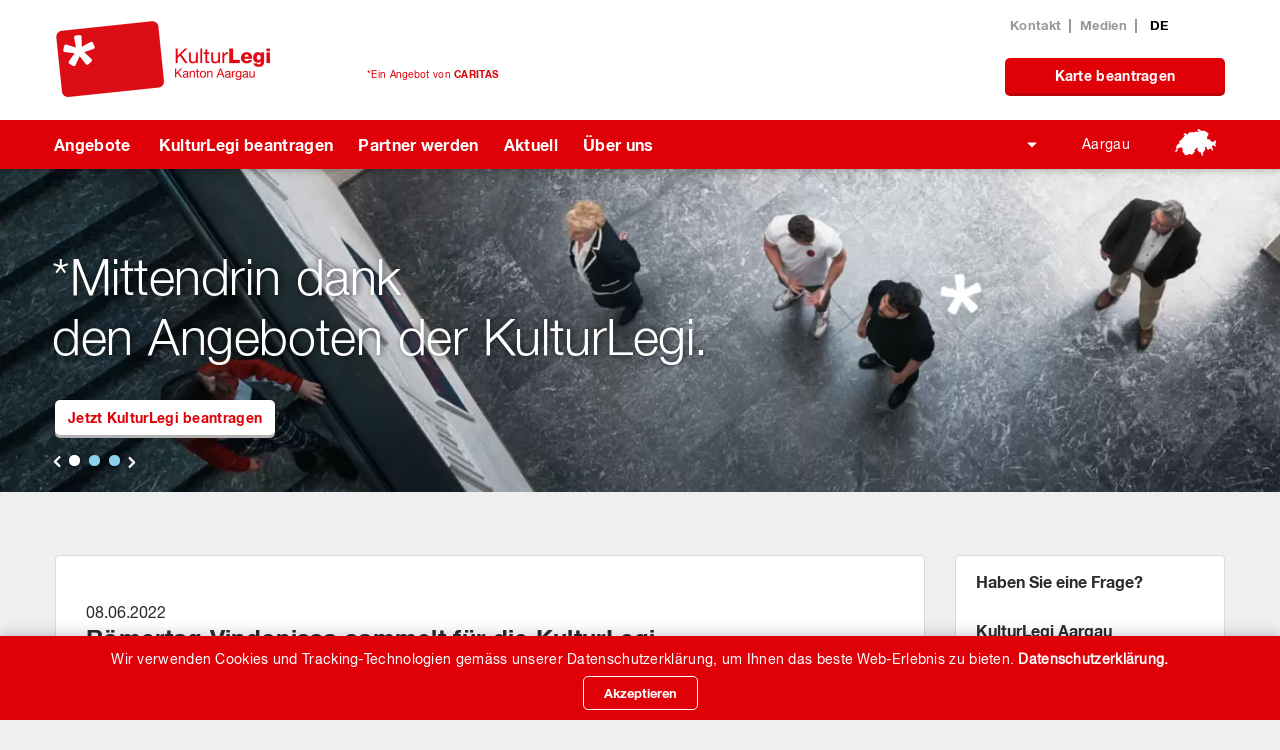

--- FILE ---
content_type: text/html; charset=utf-8
request_url: https://www.kulturlegi.ch/aargau/aktuell/news/detail/roemertag-vindonissa-sammelt-fuer-die-kulturlegi
body_size: 6269
content:
<!DOCTYPE html>
<!--[if lt IE 7]> <html lang="de"> <![endif]-->
<!--[if IE 7]> <html lang="de"> <![endif]-->
<!--[if IE 8]> <html lang="de"> <![endif]-->
<!--[if gt IE 8 | !(IE)]><!--> <html lang="de"> <!--<![endif]-->
<head>

<meta charset="utf-8">
<!-- 
	This website is powered by TYPO3 - inspiring people to share!
	TYPO3 is a free open source Content Management Framework initially created by Kasper Skaarhoj and licensed under GNU/GPL.
	TYPO3 is copyright 1998-2026 of Kasper Skaarhoj. Extensions are copyright of their respective owners.
	Information and contribution at https://typo3.org/
-->



<title>Römertag Vindonissa sammelt für die KulturLegi</title>
<meta http-equiv="x-ua-compatible" content="IE=edge,chrome=1">
<meta name="generator" content="TYPO3 CMS">
<meta name="author" content="webgearing ag (http://www.webgearing.com)">
<meta name="robots" content="index,follow">
<meta name="viewport" content="width=device-width, initial-scale=1">
<meta property="og:title" content="Römertag Vindonissa sammelt für die KulturLegi">
<meta property="og:type" content="article">
<meta property="og:url" content="https://www.kulturlegi.ch/aargau/aktuell/news/detail/roemertag-vindonissa-sammelt-fuer-die-kulturlegi">
<meta name="twitter:card" content="summary">
<meta name="google-site-verification" content="VhJGSWKrkRSmHmCBVRFqQk3zuQCg-SXadJfKaxnYZUI">

<link rel="stylesheet" href="/typo3conf/ext/template_kulturlegi/Resources/Public/Vendor/bstrap-3.3.6/bootstrap.min.1489984375.css" media="all">
<link rel="stylesheet" href="/typo3temp/assets/css/7015c8c4ac5ff815b57530b221005fc6.1721732761.css" media="all">
<link rel="stylesheet" href="/typo3conf/ext/klangebote/Resources/Public/Vendor/DataTables-1.10.15/datatables.min.1516683078.css" media="all">
<link rel="stylesheet" href="/typo3conf/ext/cookies/Resources/Public/Css/main.1721710428.css" media="all">
<link rel="stylesheet" href="/typo3conf/ext/template_kulturlegi/Resources/Public/Vendor/bstrap-3.3.6/jquery.datetimepicker.1492578799.css" media="all">
<link rel="stylesheet" href="/typo3conf/ext/template_kulturlegi/Resources/Public/Vendor/owlcarousial-2.1.0/owl.carousel.1490877390.css" media="all">
<link rel="stylesheet" href="/typo3conf/ext/template_kulturlegi/Resources/Public/Vendor/font-awesome-4.7.0/css/font-awesome.min.1490945005.css" media="all">
<link rel="stylesheet" href="/typo3conf/ext/template_kulturlegi/Resources/Public/Vendor/jquery-ui-selectmenu/jquery-ui.min.1530194114.css" media="all">
<link rel="stylesheet" href="/typo3conf/ext/template_kulturlegi/Resources/Public/Css/default.1722347352.css" media="all">
<link rel="stylesheet" href="/typo3conf/ext/template_kulturlegi/Resources/Public/Vendor/lightbox2-2.9.0/css/lightbox.min.1701237578.css" media="all">
<link rel="stylesheet" href="/typo3conf/ext/template_kulturlegi/Resources/Public/Css/print.1588003656.css" media="print">



<script src="/typo3temp/assets/compressed/merged-d6428ce21d4a44578fd3139bd5d1b191.1721793841.js"></script>
<script src="//maps.googleapis.com/maps/api/js?key=AIzaSyDPlY8LyhCl8ajUwL3c6auSnVE5DZBVYNo"></script>


<link rel="apple-touch-icon" sizes="180x180" href="/typo3conf/ext/template_kulturlegi/Resources/Public/Images/favicon/apple-touch-icon.png">
            <link rel="icon" type="image/png" href="/typo3conf/ext/template_kulturlegi/Resources/Public/Images/favicon/favicon-32x32.png" sizes="32x32">
            <link rel="icon" type="image/png" href="/typo3conf/ext/template_kulturlegi/Resources/Public/Images/favicon/favicon-16x16.png" sizes="16x16">
            <link rel="manifest" href="/typo3conf/ext/template_kulturlegi/Resources/Public/Images/favicon/manifest.json">
            <link rel="mask-icon" href="/typo3conf/ext/template_kulturlegi/Resources/Public/Images/favicon/safari-pinned-tab.svg" >
            <link rel="shortcut icon" href="/typo3conf/ext/template_kulturlegi/Resources/Public/Images/favicon/favicon.ico">            
            <meta name="google-site-verification" content="SAsG8_otIWqw8digDc-O7HTtn1LBc7TDVc9fCVJOfLM" /> 
            <meta name="google-site-verification" content="7xWhIcMyAK1CmObDBV8ZV-YPbxQC8EI2p7AOdGvDw8o" />                    <!-- Google Tag Manager -->
            <script>(function(w,d,s,l,i){w[l]=w[l]||[];w[l].push({'gtm.start':
            new Date().getTime(),event:'gtm.js'});var f=d.getElementsByTagName(s)[0],
            j=d.createElement(s),dl=l!='dataLayer'?'&l='+l:'';j.async=true;j.src=
            'https://www.googletagmanager.com/gtm.js?id='+i+dl;f.parentNode.insertBefore(j,f);
            })(window,document,'script','dataLayer','GTM-N2WG4FN');</script>
            <!-- End Google Tag Manager -->
        <script>
            (function(i,s,o,g,r,a,m){i['GoogleAnalyticsObject']=r;i[r]=i[r]||function(){
            (i[r].q=i[r].q||[]).push(arguments)},i[r].l=1*new Date();a=s.createElement(o),
            m=s.getElementsByTagName(o)[0];a.async=1;a.src=g;m.parentNode.insertBefore(a,m)
            })(window,document,'script','https://www.google-analytics.com/analytics.js','ganalytics');

            ganalytics('create', 'UA-41454036-1', 'auto');
            ganalytics('set', 'anonymizeIp', true);
            ganalytics('send', 'pageview');
        </script>

<link rel="canonical" href="https://www.kulturlegi.ch/aargau/aktuell/news/detail/roemertag-vindonissa-sammelt-fuer-die-kulturlegi"/>
</head>
<body class="template-0 page-279 de">            <!-- Google Tag Manager (noscript) -->
            <noscript><iframe src="https://www.googletagmanager.com/ns.html?id=GTM-N2WG4FN"
            height="0" width="0" style="display:none;visibility:hidden"></iframe></noscript>
            <!-- End Google Tag Manager (noscript) -->
       
<div class="wrapper">
    <header class="page"> 
        <div class="header-top">
            <div class="container">
                <div class="menu-trigger">
                    <div class="bars"></div>
                    <div class="bars"></div>
                    <div class="bars"></div>
                </div>

                <a class="logo" href="/aargau/angebote/angebot-waehlen">
                    <img alt="KulterLegi" src="/typo3conf/ext/template_kulturlegi/Resources/Public/Images/logos/logo_aargau.png" width="580" height="160" />
                </a>

                <div class="offer-block">
                    <p>
                        <a href="http://www.caritas-aargau.ch/" target="_blank" rel="noreferrer">
                            *Ein Angebot von <strong>CARITAS</strong>
                        </a>
                    </p>
                </div>

                <div class="quick-nav">
                    <ul>

                        

                        <li><a href="/aargau/kontakt">Kontakt</a></li><li><a href="/aargau/medien">Medien</a></li>

                        <li class="lang">
                           

    
        
            <a href="/aargau/aktuell/news/detail/roemertag-vindonissa-sammelt-fuer-die-kulturlegi" hreflang="de-DE" class="current">
                DE
            </a>
        
    
        
    
        
    
        
    
        
    


                        </li>
                    </ul>
                    
                    <div class="card-btn"><a href="/aargau/kulturlegi-beantragen/online-antrag" class="g-btn">Karte beantragen</a></div>
                    
                    
                </div>

                <div class="lang mobile-lang">
                    

    
        
            <a href="/aargau/aktuell/news/detail/roemertag-vindonissa-sammelt-fuer-die-kulturlegi" hreflang="de-DE" class="current">
                DE
            </a>
        
    
        
    
        
    
        
    
        
    


                </div>
            </div>
        </div>

        <div class="navigation bg-red">
            <div class="container">
                <nav>
                    
                            <ul><li><a href="/aargau/angebote/angebot-waehlen">Angebote</a><ul><li><a href="/aargau/angebote/angebot-waehlen">Angebot wählen</a></li><li><a href="/aargau/angebote/bon-lieu-gutschein-newsletter">Bon Lieu Gutschein, Newsletter</a><ul><li><a href="/aargau/angebote/bon-lieu-gutschein-newsletter/bon-lieu-gutschein">Bon Lieu Gutschein</a></li></ul></li><li><a href="/aargau/angebote/erfahrungsberichte">Erfahrungsberichte</a></li><li><a href="/aargau/angebote/angebotsbroschuere-bestellen">Angebotsbroschüre bestellen</a></li></ul></li><li><a href="/aargau/kulturlegi-beantragen/was-ist-die-kulturlegi">KulturLegi beantragen</a><ul><li><a href="/aargau/kulturlegi-beantragen/was-ist-die-kulturlegi">Was ist die KulturLegi</a></li><li><a href="/aargau/kulturlegi-beantragen/wer-ist-berechtigt">Wer ist berechtigt</a></li><li><a href="/aargau/kulturlegi-beantragen/wie-und-wo-beantragen">Wie und wo beantragen</a></li><li><a href="/aargau/kulturlegi-beantragen/digitale-kulturlegi">Digitale KulturLegi</a></li><li><a href="/aargau/kulturlegi-beantragen/online-antrag">Online Antrag</a></li></ul></li><li><a href="/aargau/partner-werden/angebotspartner-werden">Partner werden</a><ul><li><a href="/aargau/partner-werden/angebotspartner-werden">Angebotspartner werden</a></li><li><a href="/aargau/partner-werden/kooperationspartner">Kooperationspartner</a></li><li><a href="/aargau/partner-werden/finanzpartner-werden">Finanzpartner werden</a></li><li><a href="/aargau/partner-werden/das-sagen-unsere-partner">Das sagen unsere Partner</a></li><li><a href="/aargau/partner-werden/wirkung-der-kulturlegi">Wirkung der KulturLegi</a></li></ul></li><li><a href="/aargau/aktuell/news">Aktuell</a><ul><li><a href="/aargau/aktuell/news">News</a><ul><li class="active"><a href="/aargau/aktuell/news/detail">Detail</a></li></ul></li><li><a href="/aargau/aktuell/medienberichte">Medienberichte</a></li><li><a href="/aargau/aktuell/newsletter">Newsletter</a></li></ul></li><li><a href="/aargau/ueber-uns/kulturlegi-aargau">Über uns</a><ul><li><a href="/aargau/ueber-uns/kulturlegi-aargau">KulturLegi Aargau</a></li><li><a href="/aargau/ueber-uns/kulturlegi-in-der-schweiz">KulturLegi in der Schweiz</a></li><li><a href="/aargau/ueber-uns/medienanfragen">Medienanfragen</a></li><li><a href="/aargau/ueber-uns/ihre-spende-hilft">Ihre Spende hilft</a></li><li><a href="/kanton-solothurn/ueber-uns/kontakt-1">Kontakt</a></li></ul></li></ul>
                        
                </nav>

                <div class="totals-witzerland">
                    
                            <a href ="javascript:;">Aargau</a>
                        

                    
                    

    <ul class="regionMenu">
        
            <li>
                
                        <a href="/gesamte-schweiz/angebote/angebot-waehlen">Gesamte Schweiz
                        </a>
                    
            </li>
        
            <li>
                
                        <a href="/aargau/angebote/angebot-waehlen">Aargau
                        </a>
                    
            </li>
        
            <li>
                
                        <a href="/beider-basel/angebote/angebot-waehlen">beider Basel
                        </a>
                    
            </li>
        
            <li>
                
                        <a href="/kanton-bern/angebote/angebot-waehlen">Bern (Kanton)
                        </a>
                    
            </li>
        
            <li>
                
                        <a href="/freiburg-und-region/angebote/angebot-waehlen">Fribourg und Region
                        </a>
                    
            </li>
        
            <li>
                
                        <a href="https://www.carteculture.ch/suisse/demander-une-carteculture/kule-fuer-tessin-und-genf">Genf
                        </a>
                    
            </li>
        
            <li>
                
                        <a href="/glarus/angebote/angebot-waehlen">Glarus
                        </a>
                    
            </li>
        
            <li>
                
                        <a href="/graubuenden/angebote/angebot-waehlen">Graubünden
                        </a>
                    
            </li>
        
            <li>
                
                        <a href="https://www.carteculture.ch/jura/offres/trouver-une-offre">Jura
                        </a>
                    
            </li>
        
            <li>
                
                        <a href="https://www.carteculture.ch/canton-de-neuchatel/offres/trouver-une-offre">Neuenburg (Kanton)
                        </a>
                    
            </li>
        
            <li>
                
                        <a href="/schaffhausen/angebote/angebot-waehlen">Schaffhausen
                        </a>
                    
            </li>
        
            <li>
                
                        <a href="/kanton-solothurn/angebote/angebot-waehlen">Solothurn (Kanton)
                        </a>
                    
            </li>
        
            <li>
                
                        <a href="/st-gallen-appenzell/angebote/angebot-waehlen">St.Gallen/AI/AR/FL
                        </a>
                    
            </li>
        
            <li>
                
                        <a href="/gesamte-schweiz/kule-beantragen/kule-fuer-tessin-genf-und-wallis">Tessin
                        </a>
                    
            </li>
        
            <li>
                
                        <a href="/kanton-thurgau/angebote/angebot-waehlen">Thurgau
                        </a>
                    
            </li>
        
            <li>
                
                        <a href="https://www.carteculture.ch/vaud/offres/trouver-une-offre">Waadt
                        </a>
                    
            </li>
        
            <li>
                
                        <a href="/wallis/angebote/angebot-waehlen">Wallis
                        </a>
                    
            </li>
        
            <li>
                
                        <a href="/zentralschweiz/angebote/angebot-waehlen">Zentralschweiz
                        </a>
                    
            </li>
        
            <li>
                
                        <a href="/zuerich/angebote/angebot-waehlen">Zürich (Kanton)
                        </a>
                    
            </li>
        
    </ul>


                </div>

                <div class="quick-nav">
                    <ul>
                        <li class="search-trigger">
                            <div class="search-form">
                                


<f_form pageUid="" extensionName="indexedsearch" pluginName="Pi2" controller="Search" name="searchform" action="search" method="post" id="tx_indexedsearch" >

    
    
    <f_form.textfield name="search[sword]" value="" placeholder="Suchbgeriff eingeben..."  />
    <f_form.hidden name="search[sword_prev]" value="0" />
    <f_form.hidden name="search[sword_prev_include]" value="0" />
    <f_form.submit />
    
</f_form>

                                
                            </div>

                            <a href="javascript:;">Suchen</a>
                        </li>

                        <li><a href="/aargau/kontakt">Kontakt</a></li><li><a href="/aargau/medien">Medien</a></li>
                    </ul>

                    <div class="card-btn"><a href="/aargau/kulturlegi-beantragen/online-antrag" class="g-btn">Karte beantragen</a></div>
                    
                    
                </div>
            </div>
        </div>
    </header>

    <!--TYPO3SEARCH_begin-->
    

    


<section id="c9981"  class="bannerSection    frame frame-default frame-type-base_banner frame-layout-0">
    <div class="banner-slider-wrapper">
        <div class="banner-slider owl-carousel">
            
                <div class="slide bg-img" style="background-image:url('/fileadmin/_processed_/b/b/csm_1920x400_Banner_Webseite_Museum_a2a0506787.png');">
                    <div class="slider-content">
                        
                            <h1>*Mittendrin dank <br />
den Angeboten der KulturLegi.</h1>
                        
                        
                            <a href="/aargau/kulturlegi-beantragen/wie-und-wo-beantragen" class="g-btn angebote-btn">Jetzt KulturLegi beantragen</a>
                        
                    </div>
                </div>
            
                <div class="slide bg-img" style="background-image:url('/fileadmin/Media_KuLe/Schweiz/Banner_Bilder/1920x400_Banner_Webseite_Schwimmbad_draussen.png');">
                    <div class="slider-content">
                        
                            <h1>*Mittendrin dank <br />
den Angeboten der KulturLegi.</h1>
                        
                        
                            <a href="/aargau/angebote/angebot-waehlen" class="g-btn angebote-btn">Zu den Angeboten</a>
                        
                    </div>
                </div>
            
                <div class="slide bg-img" style="background-image:url('/fileadmin/_processed_/e/f/csm_1920x400_Banner_Webseite_Bibliothek_95e384dbb2.png');">
                    <div class="slider-content">
                        
                            <h1>*Mittendrin dank <br />
den Angeboten der KulturLegi.</h1>
                        
                        
                    </div>
                </div>
            
        </div>
    </div>
</section>




    <section class="contentSection">
        <div class="container">
            <div class="row">
                <div class="col-md-9 col-sm-12 col-xs-12">
                    <div class="contentArea white-bg">
                        <div class="breadcrumbSection">
                            
                        </div>
                        
    

            <div id="c491" class="frame frame-default frame-type-news_newsdetail frame-layout-0">
                
                
                    



                
                
                    

    



                
                

    
    



<div class="news news-single">
	<div class="article" itemscope="itemscope" itemtype="http://schema.org/Article">
		
	
			<time datetime="2022-06-08">
				08.06.2022
				<meta itemprop="datePublished" content="2022-06-08" />
			</time>	
			
			<div class="rte-content-area">
				
				


				<h1>Römertag Vindonissa sammelt für die KulturLegi</h1>
				<p>Rasante Wagenrennen und dramatischen Gladiatorenkämpfe im Amphitheater Windisch am 12. Juni – der <a href="https://www.ag.ch/de/verwaltung/bks/kultur/kulturpflege/archaeologie/veranstaltungen-archaeologie-entdecken/veranstaltungen?event=roemertag-f50e54ed-91ba-4a31-afa4-e8260dc9fa25_de" target="_blank" rel="noreferrer">Römertag 2022</a> zeigt die ganze Vielfalt des römischen Alltags. Dieses Jahr stehen die Themen Abfall und Recycling im Zentrum. Denn der Müll von damals ist heute ein Schatz für die Archäologie! Recycling und Upcycling: Taschen aus alten Grabungsplachen. Geschenkt und wiederverwendet. Freiwillige Beiträge zugunsten der <a href="https://www.kulturlegi.ch/aargau/ueber-uns/kulturlegi-in-der-schweiz" target="_blank">KulturLegi Aargau.</a></p>
<p>&nbsp;</p>
				
				
					<div class="news-read-more">
						
						<a href="javascript:history.back();">Zurück</a>
			        </div>
				
			</div>
		

	</div>
</div>



                
                    



                
                
                    



                
            </div>

        


                        
                    </div>
                </div>
                <div class="col-md-3 col-sm-12 col-xs-12">
                    <aside>
                        <div class="aside-block white-bg">

<div id="c490">

    

            

    
        

    



    

    <div class="ce-textpic ce-left ce-below">

        

        <div class="ce-bodytext">
            
            <h2>Haben Sie eine Frage?</h2><address><b>KulturLegi Aargau</b><br>Kasinostrasse 25<br>5001 Aarau</address><address>ik@caritas-aargau.ch</address><address></address><address>T: 062 837 07 48<br>F: 062 837 07 45</address>
        </div>

        
            

    <div class="ce-gallery" data-ce-columns="1" data-ce-images="1">
        
        
            <div class="ce-row">
                
                    
                        <div class="ce-column">
                            

        
<figure class="image">
    
            
                    
<img class="image-embed-item" src="/fileadmin/_processed_/4/5/csm_Irene_Krause2018_adcc8e7ba0.jpg" width="1920" height="2511" loading="lazy" alt="" />


                
        
    
        <figcaption class="image-caption">
            Projektverantwortliche: Irene Krause
        </figcaption>
    
</figure>


    


                        </div>
                    
                
            </div>
        
        
    </div>



        
    </div>

    






        
</div>






</div>
                    </aside>
                </div>
            </div>
        </div>
    </section>


    <!--TYPO3SEARCH_end-->
    
    <footer>
        <div class="footer-top bg-red">
            <div class="container">
                


<div class="row" id="c343">
     <div class="col-md-4 col-md-push-8 col-sm-6 col-sm-push-6 col-xs-12">
         
             

<div id="c346">

    

            

    
        

    



    

    <div class="ce-textpic ce-left ce-above">

        
            

    <div class="ce-gallery" data-ce-columns="1" data-ce-images="2">
        
        
            <div class="ce-row">
                
                    
                        <div class="ce-column">
                            

        
<figure class="image">
    
            
                    
<img class="image-embed-item" src="/fileadmin/user_upload/csm_KuLe_Aargau_Logo_b2d03ac38d.png" width="370" height="136" loading="lazy" alt="" />


                
        
    
</figure>


    


                        </div>
                    
                
            </div>
        
            <div class="ce-row">
                
                    
                        <div class="ce-column">
                            

        
<figure class="image">
    
            
                    
<img class="image-embed-item" src="/fileadmin/Media/Diverses_von_Caritas/KulturLegi/zewo-logo.png" width="41" height="46" loading="lazy" alt="" />


                
        
    
</figure>


    


                        </div>
                    
                
            </div>
        
        
    </div>



        

        <div class="ce-bodytext">
            
            
        </div>

        
    </div>

    






        
</div>







         
     </div>

    <div class="col-md-8 col-md-pull-4 col-sm-6 col-sm-pull-6 col-xs-12">
        <div class="f-block">
            
                

<div id="c344">

    

            

    
        

    



    

    <div class="ce-textpic ce-left ce-below">

        

        <div class="ce-bodytext">
            
            <h3>KulturLegi Kanton Aargau</h3><address>Kasinostrasse 25</address><address>5000 Aarau</address><p>T: 062 837 07 48</p>
        </div>

        
            

    <div class="ce-gallery" data-ce-columns="1" data-ce-images="1">
        
        
            <div class="ce-row">
                
                    
                        <div class="ce-column">
                            

        
<figure class="image">
    
            <a href="https://www.facebook.com/caritasaargau/">
                
<img class="image-embed-item" src="/fileadmin/Media/Diverses_von_Caritas/KulturLegi/facebook.png" width="35" height="36" loading="lazy" alt="" />


            </a>
        
    
</figure>


    


                        </div>
                    
                
            </div>
        
        
    </div>



        
    </div>

    






        
</div>







            
        </div>

        <div class="newsletter-block f-block">
            
                

<div id="c345">

    

            

    
        

    



    

    <div class="ce-textpic ce-right ce-intext">

        
            



        

        <div class="ce-bodytext">
            
            <h3>Anmeldung Newsletter</h3>
<p>Neuste Angebote, Freikarten und mehr. Wir halten Sie auf dem Laufenden.
</p>
<p><a href="/aargau/aktuell/newsletter">Newsletter Abonnieren</a></p>
        </div>

        
    </div>

    






        
</div>







            
        </div>
    </div>

</div>


            </div>
        </div>

        <div class="footer-middle supporters bg-white">
            <div class="container">
                
            </div>
        </div>

        <div class="footer-bottom">
            <div class="container">
                <div class="copy-text">
                    <p>Copyright 2024 | <a href="/aargau/angebote/angebot-waehlen">KulturLegi</a></p>
                </div>

                <ul><li><a href="/aargau/impressum">Impressum</a></li><li><a href="/aargau/rechtliches">Datenschutz</a></li></ul>
            </div>
        </div>
    </footer>
</div>



    <div id="tx_cookies" class="hidden-print">
        <div id="tx_cookies_inner">
            <button id="tx_cookies_close" title=""></button>
            <h3></h3>
            <p id="tx_cookies_hint">Wir verwenden Cookies und Tracking-Technologien gemäss unserer Datenschutzerklärung, um Ihnen das beste Web-Erlebnis zu bieten.</p>
            
                <p id="tx_cookies_link"><a href="/aargau/rechtliches">Datenschutzerklärung.</a></p>
            
            <form data-expire="365" method="post" id="tx_cookies_accept" action="">
<div>
<input type="hidden" name="tx_cookies_pi2[__referrer][@extension]" value="Cookies" />
<input type="hidden" name="tx_cookies_pi2[__referrer][@controller]" value="Main" />
<input type="hidden" name="tx_cookies_pi2[__referrer][@action]" value="cookieCached" />
<input type="hidden" name="tx_cookies_pi2[__referrer][arguments]" value="YTowOnt9bb3b27869f025ea8fe642b890dd647ac4af3e50c" />
<input type="hidden" name="tx_cookies_pi2[__referrer][@request]" value="{&quot;@extension&quot;:&quot;Cookies&quot;,&quot;@controller&quot;:&quot;Main&quot;,&quot;@action&quot;:&quot;cookieCached&quot;}84b828bb1a1517e789d02e934ef30c37bf11531c" />
<input type="hidden" name="tx_cookies_pi2[__trustedProperties]" value="{&quot;accept&quot;:1,&quot;submit&quot;:1}d2d9b28f624874ed48afa32686d1a91348c605dd" />
</div>

                <input type="hidden" name="tx_cookies_pi2[accept]" value="1" />
                <input type="submit" value="Akzeptieren" name="tx_cookies_pi2[submit]" />
            </form>
            
        </div>
    </div>

<script src="/typo3temp/assets/compressed/merged-a3055a3f3c237c187e2366ed25ab9628.1727091437.js"></script>
<script src="/typo3conf/ext/powermail/Resources/Public/JavaScript/Powermail/Form.min.1753335051.js" defer="defer"></script>


</body>
</html>